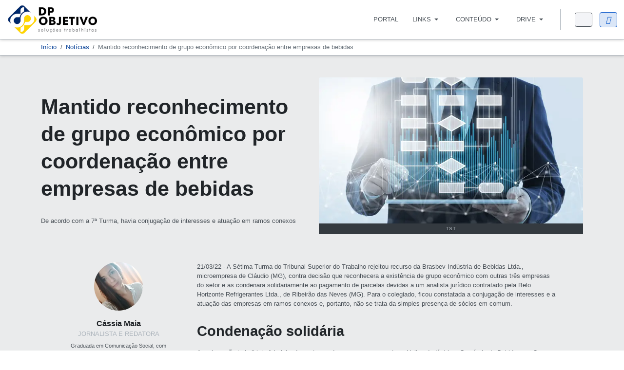

--- FILE ---
content_type: text/html; charset=utf-8
request_url: https://dpobjetivo.com.br/noticias/mantido-reconhecimento-de-grupo-economico-por-coordenacao-entre-empresas-de-bebidas.html
body_size: 17147
content:

<!DOCTYPE html>
<html xmlns="http://www.w3.org/1999/xhtml" class="j5" xml:lang="pt-br" lang="pt-br" dir="ltr">

<head>
  
  <!-- Google Tag Manager -->
  <script>(function(w,d,s,l,i){w[l]=w[l]||[];w[l].push({'gtm.start':
new Date().getTime(),event:'gtm.js'});var f=d.getElementsByTagName(s)[0],
j=d.createElement(s),dl=l!='dataLayer'?'&l='+l:'';j.async=true;j.src=
'https://www.googletagmanager.com/gtm.js?id='+i+dl;f.parentNode.insertBefore(j,f);
})(window,document,'script','dataLayer','GTM-NL448MZ');</script>
<!-- End Google Tag Manager --> 
  <!-- head -->
  <meta charset="utf-8">
	<meta name="title" content="Mantido reconhecimento de grupo econômico por coordenação entre empresas de bebidas">
	<meta name="author" content="Cássia Maia">
	<meta name="xreference" content="https://www.tst.jus.br/web/guest/-/mantido-reconhecimento-de-grupo-econ%C3%B4mico-por-coordena%C3%A7%C3%A3o-entre-empresas-de-bebidas">
	<meta name="description" content="A reclamação trabalhista foi ajuizada contra as duas empresas e contra a Unibev Indústria e Comércio de Bebidas e a On Time Factoring e Fomento Comercial e Brasbev Indústria de Bebidas, além de um sócio em comum que também era presidente e gestor da Belo Horizonte Refrigerantes.">
	<meta name="generator" content="Joomla! - Open Source Content Management">
	<title>DP Objetivo - Mantido reconhecimento de grupo econômico por coordenação entre empresas de bebidas</title>
	<link href="/images/logo/favicon.png" rel="shortcut icon" type="image/vnd.microsoft.icon">
	<link href="https://dpobjetivo.com.br/noticias/mantido-reconhecimento-de-grupo-economico-por-coordenacao-entre-empresas-de-bebidas.html" rel="canonical">
<link href="/media/plg_content_vote/css/rating.min.css?4b45b8" rel="stylesheet">
	<link href="/plugins/system/t4/themes/base/vendors/font-awesome6/css/all.min.css?4b45b8" rel="stylesheet">
	<link href="/media/vendor/joomla-custom-elements/css/joomla-alert.min.css?0.4.1" rel="stylesheet">
	<link href="/media/com_rscomments/css/site.css?4b45b8" rel="stylesheet">
	<link href="/media/plg_system_jcepro/site/css/content.min.css?86aa0286b6232c4a5b58f892ce080277" rel="stylesheet">
	<link href="/plugins/system/t4/themes/base/vendors/js-offcanvas/_css/js-offcanvas.css" rel="stylesheet">
	<link href="https://dpobjetivo.com.br/components/com_dropfiles/assets/css/chosen.css" rel="stylesheet">
	<link href="https://dpobjetivo.com.br/components/com_dropfiles/assets/css/ui-lightness/jquery-ui-1.13.0.min.css" rel="stylesheet">
	<link href="https://dpobjetivo.com.br/components/com_dropfiles/assets/css/jquery.tagit.css" rel="stylesheet">
	<link href="https://dpobjetivo.com.br/components/com_dropfiles/assets/css/jquery.datetimepicker.css" rel="stylesheet">
	<link href="https://dpobjetivo.com.br/components/com_dropfiles/assets/css/search_filter.css" rel="stylesheet">
	<link href="/templates/ja_purity_iv/css/template.css?219eb22434682ad3e14b9988803b192c" rel="stylesheet">
	<link href="/media/t4/css/13-sub.css?20af57a72b6b450fd5c2e4585ae43e14" rel="stylesheet">
	<link href="/templates/ja_purity_iv/local/css/custom.css?42b261e6f880ee2d8fe7ab8359c4209f" rel="stylesheet">
<script type="application/json" class="joomla-script-options new">{"bootstrap.modal":{"#rscomments-report":{"keyboard":true,"focus":true}},"joomla.jtext":{"COM_RSCOMMENTS_HIDE_FORM":"Ocultar formulário de comentários","COM_RSCOMMENTS_SHOW_FORM":"Mostrar formulário de comentários","JSHOWPASSWORD":"Mostrar senha","JHIDEPASSWORD":"Ocultar senha","ERROR":"Erro","MESSAGE":"Mensagem","NOTICE":"Aviso","WARNING":"Atenção","JCLOSE":"Fechar","JOK":"Ok","JOPEN":"Abrir","COM_DROPFILES_DOWNLOAD_ALL":"Download all","COM_DROPFILES_DOWNLOAD_SELECTED":"Download selected"},"system.paths":{"root":"","rootFull":"https:\/\/dpobjetivo.com.br\/","base":"","baseFull":"https:\/\/dpobjetivo.com.br\/"},"csrf.token":"9772a1b881e5d9fc27c849fb36b5b748","system.keepalive":{"interval":300000,"uri":"\/component\/ajax\/?format=json"}}</script>
	<script src="/media/system/js/core.min.js?2cb912"></script>
	<script src="/media/vendor/bootstrap/js/popover.min.js?5.3.3" type="module"></script>
	<script src="/media/vendor/bootstrap/js/modal.min.js?5.3.3" type="module"></script>
	<script src="/media/system/js/keepalive.min.js?08e025" type="module"></script>
	<script src="/media/system/js/fields/passwordview.min.js?61f142" defer></script>
	<script src="/media/system/js/messages.min.js?9a4811" type="module"></script>
	<script src="/media/vendor/bootstrap/js/dropdown.min.js?5.3.3" type="module"></script>
	<script src="/media/vendor/bootstrap/js/collapse.min.js?5.3.3" type="module"></script>
	<script src="/media/vendor/jquery/js/jquery.min.js?3.7.1"></script>
	<script src="/media/legacy/js/jquery-noconflict.min.js?504da4"></script>
	<script src="/media/vendor/jquery-migrate/js/jquery-migrate.min.js?3.5.2"></script>
	<script src="/media/com_rscomments/js/modal.js?4b45b8"></script>
	<script src="/media/com_rscomments/js/site.js?4b45b8"></script>
	<script src="https://www.google.com/recaptcha/api.js?render=explicit&amp;hl=pt-BR" async defer></script>
	<script src="/plugins/system/t4/themes/base/vendors/js-offcanvas/_js/js-offcanvas.pkgd.js"></script>
	<script src="/plugins/system/t4/themes/base/vendors/bodyscrolllock/bodyScrollLock.min.js"></script>
	<script src="/plugins/system/t4/themes/base/js/offcanvas.js"></script>
	<script src="/templates/ja_purity_iv/js/template.js"></script>
	<script src="/plugins/system/t4/themes/base/js/base.js?4b45b8"></script>
	<script src="/plugins/system/t4/themes/base/js/megamenu.js"></script>
	<script src="https://dpobjetivo.com.br/components/com_dropfiles/assets/js/chosen.jquery.min.js"></script>
	<script src="https://dpobjetivo.com.br/components/com_dropfiles/assets/js/jquery-ui-1.13.0.min.js"></script>
	<script src="https://dpobjetivo.com.br/components/com_dropfiles/assets/js/jquery.tagit.js"></script>
	<script src="https://dpobjetivo.com.br/components/com_dropfiles/assets/js/jquery.datetimepicker.js"></script>
	<script src="https://dpobjetivo.com.br/components/com_dropfiles/assets/js/search_filter.js"></script>
	<script type="application/ld+json">{"@context":"https://schema.org","@type":"BreadcrumbList","@id":"https://dpobjetivo.com.br/#/schema/BreadcrumbList/17","itemListElement":[{"@type":"ListItem","position":1,"item":{"@id":"https://dpobjetivo.com.br/","name":"Início"}},{"@type":"ListItem","position":2,"item":{"@id":"https://dpobjetivo.com.br/noticias.html","name":"Notícias"}},{"@type":"ListItem","position":3,"item":{"name":"Mantido reconhecimento de grupo econômico por coordenação entre empresas de bebidas"}}]}</script>
	<script type="application/ld+json">{"@context":"https://schema.org","@graph":[{"@type":"Organization","@id":"https://dpobjetivo.com.br/#/schema/Organization/base","name":"DP Objetivo","url":"https://dpobjetivo.com.br/"},{"@type":"WebSite","@id":"https://dpobjetivo.com.br/#/schema/WebSite/base","url":"https://dpobjetivo.com.br/","name":"DP Objetivo - Soluções em Departamento Pessoal","publisher":{"@id":"https://dpobjetivo.com.br/#/schema/Organization/base"}},{"@type":"WebPage","@id":"https://dpobjetivo.com.br/#/schema/WebPage/base","url":"https://dpobjetivo.com.br/noticias/mantido-reconhecimento-de-grupo-economico-por-coordenacao-entre-empresas-de-bebidas.html","name":"Mantido reconhecimento de grupo econômico por coordenação entre empresas de bebidas","description":"A reclamação trabalhista foi ajuizada contra as duas empresas e contra a Unibev Indústria e Comércio de Bebidas e a On Time Factoring e Fomento Comercial e Brasbev Indústria de Bebidas, além de um sócio em comum que também era presidente e gestor da Belo Horizonte Refrigerantes.","isPartOf":{"@id":"https://dpobjetivo.com.br/#/schema/WebSite/base"},"about":{"@id":"https://dpobjetivo.com.br/#/schema/Organization/base"},"inLanguage":"pt-BR","breadcrumb":{"@id":"https://dpobjetivo.com.br/#/schema/BreadcrumbList/17"}},{"@type":"Article","@id":"https://dpobjetivo.com.br/#/schema/com_content/article/399","name":"Mantido reconhecimento de grupo econômico por coordenação entre empresas de bebidas","headline":"Mantido reconhecimento de grupo econômico por coordenação entre empresas de bebidas","inLanguage":"pt-BR","author":{"@type":"Person","name":"Cássia Maia"},"thumbnailUrl":"images/2022/Fluxograma.png","articleSection":"Notícias","dateCreated":"2022-03-24T23:29:01+00:00","dateModified":"2024-10-04T00:00:00+00:00","isPartOf":{"@id":"https://dpobjetivo.com.br/#/schema/WebPage/base"}}]}</script>
	<script>var rsc_root = 'https://dpobjetivo.com.br/';</script>
	<script>RSCommentsReCAPTCHAv2.loaders.push(function(){
	document.getElementById('rscomments-72cab3837f350933edd8b66f9224a894').onclick = function() {
	var id = grecaptcha.render('rsc-g-recaptcha-72cab3837f350933edd8b66f9224a894', {
		'sitekey': '6LcCSrYqAAAAAAttIIVQcuRO70a3l_wp3SLiaXNO',
		'theme': 'light',
		'type': 'image',
		'badge': 'inline',
		'size': 'invisible'
	});
	RSCommentsReCAPTCHAv2.ids['72cab3837f350933edd8b66f9224a894'] = id;
	RSCommentsReCAPTCHAv2.type['72cab3837f350933edd8b66f9224a894'] = 'invisible';
		grecaptcha.execute(id);
		document.getElementById('rscomments-72cab3837f350933edd8b66f9224a894').onclick = null;
	}
});</script>
	<meta property="og:title" content="Mantido reconhecimento de grupo econômico por coordenação entre empresas de bebidas" />
	<meta property="og:description" content="A reclamação trabalhista foi ajuizada contra as duas empresas e contra a Unibev Indústria e Comércio de Bebidas e a On Time Factoring e Fomento Comercial e Brasbev Indústria de Bebidas, além de um sócio em comum que..." />
	<meta property="og:image" itemprop="image" content="https://dpobjetivo.com.br/images/2022/Fluxograma.png" />
	<meta property="og:url" content="https://dpobjetivo.com.br/noticias/mantido-reconhecimento-de-grupo-economico-por-coordenacao-entre-empresas-de-bebidas.html" />
	<meta property="twitter:title" content="Mantido reconhecimento de grupo econômico por coordenação entre empresas de bebidas" />
	<meta property="twitter:description" content="A reclamação trabalhista foi ajuizada contra as duas empresas e contra a Unibev Indústria e Comércio de Bebidas e a On Time Factoring e Fomento Comercial e Brasbev Indústria de Bebidas, além de um sócio em comum que..." />
	<meta property="twitter:image" content="https://dpobjetivo.com.br/images/2022/Fluxograma.png" />
	<meta property="twitter:url" content="https://dpobjetivo.com.br/noticias/mantido-reconhecimento-de-grupo-economico-por-coordenacao-entre-empresas-de-bebidas.html" />

  <!--[if lt IE 9]>
    <script src="/media/jui/js/html5.js"></script>
  <![endif]-->

    <script>
    window.dataLayer = window.dataLayer || [];
    window.dataLayer.push({
      'event': 'userLoginStatus',
      'user_status': 'logged_off'    });
  </script>
  
  

<script src="/templates/ja_purity_iv/js/theia-sticky.min.js"></script>


  <meta name="viewport"  content="width=device-width, initial-scale=1, maximum-scale=1, user-scalable=yes"/>
  <style  type="text/css">
    @-webkit-viewport   { width: device-width; }
    @-moz-viewport      { width: device-width; }
    @-ms-viewport       { width: device-width; }
    @-o-viewport        { width: device-width; }
    @viewport           { width: device-width; }
  </style>
  <meta name="HandheldFriendly" content="true"/>
  <meta name="apple-mobile-web-app-capable" content="YES"/>
  <!-- //META FOR IOS & HANDHELD -->
  
</head>

<body class="site-default navigation-default theme-default layout-default nav-breakpoint-lg navigation-hide oc-desktop com_content view-article item-262 loaded-bs5 light-active">
  
    <!-- Google Tag Manager (noscript) -->
  <noscript><iframe src="https://www.googletagmanager.com/ns.html?id=GTM-NL448MZ"
height="0" width="0" style="display:none;visibility:hidden"></iframe></noscript>
  <!-- End Google Tag Manager (noscript) -->
  <div class="t4-offcanvas" data-offcanvas-options='{"modifiers":"right,overlay"}' id="off-canvas-right" role="complementary" style="display:none;">
	<div class="t4-off-canvas-header">
	 		  <a href="https://dpobjetivo.com.br/" title="DP Objetivo">
	  	    	  	
	    	      <span class="d-light ">
	        <img class="logo-img" src="/images/logo/menu.png" alt="DP Objetivo" />
	      </span>

	      	    
	  	  </a>
	  		<button type="button" class="close js-offcanvas-close" data-bs-dismiss="modal" aria-hidden="true">×</button>
	</div>

	<div class="t4-off-canvas-body menu-item-drill" data-effect="drill">
		<div class="t4-module module mod-login " id="Mod277"><div class="module-inner"><h3 class="module-title "><span>Login</span></h3><div class="module-ct"><form id="login-form-277" class="mod-login" action="/noticias/mantido-reconhecimento-de-grupo-economico-por-coordenacao-entre-empresas-de-bebidas.html" method="post">

    
    <div class="mod-login__userdata userdata">
        <div class="mod-login__username form-group">
                            <div class="input-group">
                    <input id="modlgn-username-277" type="text" name="username" class="form-control" autocomplete="username" placeholder="Nome de usuário">
                    <label for="modlgn-username-277" class="visually-hidden">Nome de usuário</label>
                    <span class="input-group-text" title="Nome de usuário">
                        <span class="icon-user icon-fw" aria-hidden="true"></span>
                    </span>
                </div>
                    </div>

        <div class="mod-login__password form-group">
                            <div class="input-group">
                    <input id="modlgn-passwd-277" type="password" name="password" autocomplete="current-password" class="form-control" placeholder="Senha">
                    <label for="modlgn-passwd-277" class="visually-hidden">Senha</label>
                    <button type="button" class="btn btn-secondary input-password-toggle">
                        <span class="icon-eye icon-fw" aria-hidden="true"></span>
                        <span class="visually-hidden">Mostrar senha</span>
                    </button>
                </div>
                    </div>

                    <div class="mod-login__remember form-group">
                <div id="form-login-remember-277" class="form-check">
                    <input type="checkbox" name="remember" class="form-check-input" value="yes" id="form-login-input-remember-277">
                    <label class="form-check-label" for="form-login-input-remember-277">
                        Lembrar-se de mim                    </label>
                </div>
            </div>
        
        
        <div class="mod-login__submit form-group">
            <button type="submit" name="Submit" class="btn btn-primary w-100">Entrar</button>
        </div>

                    <ul class="mod-login__options list-unstyled">
                <li>
                    <a href="/entrar/esqueci-senha.html">
                    Esqueceu sua senha?</a>
                </li>
                <li>
                    <a href="/lembrar-nome-de-usuario.html">
                    Esqueceu seu nome de usuário?</a>
                </li>
                            </ul>
        <input type="hidden" name="option" value="com_users">
        <input type="hidden" name="task" value="user.login">
        <input type="hidden" name="return" value="aHR0cHM6Ly9kcG9iamV0aXZvLmNvbS5ici9ub3RpY2lhcy9tYW50aWRvLXJlY29uaGVjaW1lbnRvLWRlLWdydXBvLWVjb25vbWljby1wb3ItY29vcmRlbmFjYW8tZW50cmUtZW1wcmVzYXMtZGUtYmViaWRhcy5odG1s">
        <input type="hidden" name="9772a1b881e5d9fc27c849fb36b5b748" value="1">    </div>
    </form>
</div></div></div><div class="t4-module module mod-menu-membro " id="Mod276"><div class="module-inner"><h3 class="module-title "><span>Menu</span></h3><div class="module-ct"><nav class="navbar">
<ul  class="nav navbar-nav ">
<li class="nav-item item-136 default"><a href="/" itemprop="url" class="nav-link"><span itemprop="name"><span class="menu-item-title">Portal</span></span></a></li><li class="nav-item item-350 deeper dropdown parent" data-level=1><a itemprop="url" href="javascript:;" class="nav-header  nav-link dropdown-toggle"  role = "button" aria-haspopup = "true" aria-expanded = "false" data-bs-toggle = "dropdown">
	<span itemprop="name"><span class="menu-item-title">Links</span></span>
	</a>
<ul class="dropdown-menu" data-bs-popper="static"><li class="nav-item item-351 deeper dropdown dropright dropend parent" data-level=2><a itemprop="url" href="javascript:;" class="nav-header  dropdown-item dropdown-toggle"  role = "button" aria-haspopup = "true" aria-expanded = "false" data-bs-toggle = "dropdown">
	<span itemprop="name"><span class="menu-item-title">CAIXA ECONÔMICA FEDERAL</span></span>
	</a>
<ul class="dropdown-menu" data-bs-popper="static"><li class="nav-item item-352"><a href="https://conectividadesocialv2.caixa.gov.br/" itemprop="url" class=" dropdown-item" target="_blank" rel="noopener noreferrer"><span itemprop="name"><span class="menu-item-title">Conectividade ICP Caixa V2</span></span></a></li><li class="nav-item item-353"><a href="https://fgtsdigital.sistema.gov.br/portal/login" itemprop="url" class=" dropdown-item" target="_blank" rel="noopener noreferrer"><span itemprop="name"><span class="menu-item-title">FGTS Digital</span></span></a></li><li class="nav-item item-362"><a href="https://depositojudicial.caixa.gov.br/sigsj_internet/depositos-judiciais/justica-trabalho/" itemprop="url" class=" dropdown-item" target="_blank" rel="noopener noreferrer"><span itemprop="name"><span class="menu-item-title">Depósitos Judiciais</span></span></a></li><li class="nav-item item-366"><a href="https://consulta-crf.caixa.gov.br/consultacrf/pages/consultaEmpregador.jsf" itemprop="url" class=" dropdown-item" target="_blank" rel="noopener noreferrer"><span itemprop="name"><span class="menu-item-title">Regularidade FGTS</span></span></a></li></ul></li><li class="nav-item item-354 deeper dropdown dropright dropend parent" data-level=2><a itemprop="url" href="javascript:;" class="nav-header  dropdown-item dropdown-toggle"  role = "button" aria-haspopup = "true" aria-expanded = "false" data-bs-toggle = "dropdown">
	<span itemprop="name"><span class="menu-item-title">RECEITA FEDERAL</span></span>
	</a>
<ul class="dropdown-menu" data-bs-popper="static"><li class="nav-item item-355"><a href="https://cav.receita.fazenda.gov.br/eCAC/publico/login.aspx" itemprop="url" class=" dropdown-item" target="_blank" rel="noopener noreferrer"><span itemprop="name"><span class="menu-item-title">Portal e-CAC</span></span></a></li><li class="nav-item item-356"><a href="https://login.esocial.gov.br/login.aspx" itemprop="url" class=" dropdown-item" target="_blank" rel="noopener noreferrer"><span itemprop="name"><span class="menu-item-title">Portal eSocial</span></span></a></li><li class="nav-item item-360"><a href="https://solucoes.receita.fazenda.gov.br/Servicos/certidaointernet/PJ/Emitir" itemprop="url" class=" dropdown-item" target="_blank" rel="noopener noreferrer"><span itemprop="name"><span class="menu-item-title">CND Tributos Federais</span></span></a></li><li class="nav-item item-361"><a href="https://solucoes.receita.fazenda.gov.br/servicos/cnpjreva/cnpjreva_solicitacao.asp" itemprop="url" class=" dropdown-item" target="_blank" rel="noopener noreferrer"><span itemprop="name"><span class="menu-item-title">Cartão de CNPJ</span></span></a></li><li class="nav-item item-574"><a href="https://consopt.www8.receita.fazenda.gov.br/consultaoptantes" itemprop="url" class=" dropdown-item" target="_blank" rel="noopener noreferrer"><span itemprop="name"><span class="menu-item-title">Consulta Optante do Simples</span></span></a></li></ul></li><li class="nav-item item-357 deeper dropdown dropright dropend parent" data-level=2><a itemprop="url" href="javascript:;" class="nav-header  dropdown-item dropdown-toggle"  role = "button" aria-haspopup = "true" aria-expanded = "false" data-bs-toggle = "dropdown">
	<span itemprop="name"><span class="menu-item-title">MINISTÉRIO DO TRABALHO</span></span>
	</a>
<ul class="dropdown-menu" data-bs-popper="static"><li class="nav-item item-358"><a href="https://sd.maisemprego.mte.gov.br/sdweb/empregadorweb/restrito/login.jsf" itemprop="url" class=" dropdown-item" target="_blank" rel="noopener noreferrer"><span itemprop="name"><span class="menu-item-title">Empregador Web</span></span></a></li><li class="nav-item item-359"><a href="https://fap.dataprev.gov.br/" itemprop="url" class=" dropdown-item" target="_blank" rel="noopener noreferrer"><span itemprop="name"><span class="menu-item-title">FAP WEB</span></span></a></li><li class="nav-item item-364"><a href="https://www3.mte.gov.br/sistemas/patnet/" itemprop="url" class=" dropdown-item" target="_blank" rel="noopener noreferrer"><span itemprop="name"><span class="menu-item-title">PAT NET</span></span></a></li><li class="nav-item item-363"><a href="https://det.sit.trabalho.gov.br/login?r=%2Fservicos" itemprop="url" class=" dropdown-item" target="_blank" rel="noopener noreferrer"><span itemprop="name"><span class="menu-item-title">DET MTE</span></span></a></li><li class="nav-item item-365"><a href="https://www3.mte.gov.br/sistemas/mediador/" itemprop="url" class=" dropdown-item" target="_blank" rel="noopener noreferrer"><span itemprop="name"><span class="menu-item-title">Sistema Mediador</span></span></a></li></ul></li></ul></li><li class="nav-item item-316 deeper dropdown parent" data-level=1><a itemprop="url" href="javascript:;" class="nav-header  nav-link dropdown-toggle"  role = "button" aria-haspopup = "true" aria-expanded = "false" data-bs-toggle = "dropdown">
	<span itemprop="name"><span class="menu-item-title">Conteúdo</span></span>
	</a>
<ul class="dropdown-menu" data-bs-popper="static"><li class="nav-item item-320 current active"><a href="/noticias.html" itemprop="url" class=" dropdown-item"><span itemprop="name"><span class="menu-item-title">Notícias</span></span></a></li><li class="nav-item item-318"><a href="/blog.html" itemprop="url" class=" dropdown-item"><span itemprop="name"><span class="menu-item-title">Blog</span></span></a></li><li class="nav-item item-321"><a href="/manuais.html" itemprop="url" class=" dropdown-item"><span itemprop="name"><span class="menu-item-title">Manuais</span></span></a></li><li class="nav-item item-349"><a href="/tabelas.html" itemprop="url" class=" dropdown-item"><span itemprop="name"><span class="menu-item-title">Tabelas</span></span></a></li></ul></li><li class="nav-item item-570 deeper dropdown parent" data-level=1><a itemprop="url" href="javascript:;" class="nav-header  nav-link dropdown-toggle"  role = "button" aria-haspopup = "true" aria-expanded = "false" data-bs-toggle = "dropdown">
	<span itemprop="name"><span class="menu-item-title">Drive</span></span>
	</a>
<ul class="dropdown-menu" data-bs-popper="static"><li class="nav-item item-322"><a href="/download.html?view=frontlist&amp;catid[0]=44" itemprop="url" class=" dropdown-item"><span itemprop="name"><span class="menu-item-title">Arquivos, Programas e Documentos</span></span></a></li><li class="nav-item item-544"><a href="/informativos.html?view=frontlist&amp;catid[0]=70" itemprop="url" class=" dropdown-item"><span itemprop="name"><span class="menu-item-title">Informativos Mensais</span></span></a></li><li class="nav-item item-569"><a href="/tabelas-caixa.html?view=frontlist&amp;catid[0]=73" itemprop="url" class=" dropdown-item"><span itemprop="name"><span class="menu-item-title">Tabelas CAIXA</span></span></a></li><li class="nav-item item-572"><a href="/normas-regulamentadoras.html?view=frontlist&amp;catid[0]=67" itemprop="url" class=" dropdown-item"><span itemprop="name"><span class="menu-item-title">Normas Regulamentadoras</span></span></a></li></ul></li></ul></nav></div></div></div><div class="t4-module module mod-bottom " id="Mod195"><div class="module-inner"><h3 class="module-title "><span>Contato</span></h3><div class="module-ct">

<div class="custom"  >
	<ul class="info-contact list-unstyled">
<li>Belo Horizonte, MG</li>
<li class="mt-2"><a href="tel:31991278143">(31) 99127-8143</a></li>
<li class="mt-2"><a href="mailto:contato@dpobjetivo.com.br">contato@dpobjetivo.com.br</a></li>
</ul>
<ul class="d-flex social-list-sm mb-3">
<li><a href="https://www.facebook.com/dpobjetivo" title="Facebook"><i class="fab fa-facebook"></i></a></li>
<li><a href="https://www.instagram.com/dpobjetivo" title="Instagram"><i class="fab fa-instagram"></i></a></li>
<li><a href="https://br.linkedin.com/company/dpobjetivo" title="Facebook"><i class="fa-brands fa-linkedin-in"></i></a></li>
</ul></div>
</div></div></div>
	</div>

	</div>
  <main>
    <div class="t4-wrapper">
      <div class="t4-content">
        <div class="t4-content-inner">
          
<div id="t4-topbar" class="t4-section  t4-topbar  d-none">
<div class="t4-section-inner container"><!-- TOPBAR BLOCK -->
<div class="topbar-wrap d-flex align-items-center justify-content-between collapse-static">
  <div class="topbar-l d-none d-lg-block">
    
  </div>

  <div class="topbar-l d-flex align-items-center gap-3">
    
    

  </div>

</div>
<!-- // TOPBAR BLOCK --></div>
</div>

<div id="t4-header" class="t4-section  t4-header"><!-- HEADER BLOCK -->
<header class="header-block header-block-2">
  <div class="container-xxl">
    <div class="header-wrap d-flex align-items-center justify-content-between collapse-static">
      <div class="navbar-brand logo-image">
    <a href="https://dpobjetivo.com.br/" title="DP Objetivo">
        	
          <span class="d-light">
        <img class="logo-img" width="250" height="80" src="/images/logo/menu.png" alt="DP Objetivo" />
      </span>

          
    </a>
  </div>


      <div class="t4-navbar mx-auto collapse-static">
        
<nav class="navbar navbar-expand-lg">
<div id="t4-megamenu-mainmenu" class="t4-megamenu collapse navbar-collapse fading animate" data-duration="400">

<ul class="nav navbar-nav level0"  itemscope="itemscope" itemtype="http://www.schema.org/SiteNavigationElement">
<li class="nav-item default" data-id="136" data-level="1"><a href="/" itemprop="url" class="nav-link"><span itemprop="name"><span class="menu-item-title">Portal</span></span></a></li><li class="nav-item dropdown mega parent" data-id="350" data-level="1" data-align="center"><a itemprop="url" href="javascript:;" class="nav-header  nav-link dropdown-toggle"  role = "button" aria-haspopup = "true" aria-expanded = "false">
	<span itemprop="name"><span class="menu-item-title">Links</span></span>
	<i class="item-caret"></i></a>

<div class="dropdown-menu mega-dropdown-menu ico-links" style="width: 1200px;">
	<div class="mega-dropdown-inner">
	
			<div class="row">
																																	<div class="mega-sub-1 col-12 col-md">
						<div class="mega-col-nav">
							<div class="mega-inner">
																<h3 class="mega-col-title"><span>CAIXA ECONÔMICA FEDERAL</span></h3>
																
<ul class="mega-nav level11">
<li class="nav-item" data-id="352"><a href="https://conectividadesocialv2.caixa.gov.br/" itemprop="url" class=" nav-link" target="_blank" rel="noopener noreferrer"><span itemprop="name"><span class="menu-item-title">Conectividade ICP Caixa V2</span></span></a></li><li class="nav-item" data-id="353"><a href="https://fgtsdigital.sistema.gov.br/portal/login" itemprop="url" class=" nav-link" target="_blank" rel="noopener noreferrer"><span itemprop="name"><span class="menu-item-title">FGTS Digital</span></span></a></li><li class="nav-item" data-id="362"><a href="https://depositojudicial.caixa.gov.br/sigsj_internet/depositos-judiciais/justica-trabalho/" itemprop="url" class=" nav-link" target="_blank" rel="noopener noreferrer"><span itemprop="name"><span class="menu-item-title">Depósitos Judiciais</span></span></a></li><li class="nav-item" data-id="366"><a href="https://consulta-crf.caixa.gov.br/consultacrf/pages/consultaEmpregador.jsf" itemprop="url" class=" nav-link" target="_blank" rel="noopener noreferrer"><span itemprop="name"><span class="menu-item-title">Regularidade FGTS</span></span></a></li></ul>
							</div>
						</div>
					</div>
																																							<div class="mega-sub-2 col-12 col-md">
						<div class="mega-col-nav">
							<div class="mega-inner">
																<h3 class="mega-col-title"><span>RECEITA FEDERAL</span></h3>
																
<ul class="mega-nav level11">
<li class="nav-item" data-id="355"><a href="https://cav.receita.fazenda.gov.br/eCAC/publico/login.aspx" itemprop="url" class=" nav-link" target="_blank" rel="noopener noreferrer"><span itemprop="name"><span class="menu-item-title">Portal e-CAC</span></span></a></li><li class="nav-item" data-id="356"><a href="https://login.esocial.gov.br/login.aspx" itemprop="url" class=" nav-link" target="_blank" rel="noopener noreferrer"><span itemprop="name"><span class="menu-item-title">Portal eSocial</span></span></a></li><li class="nav-item" data-id="360"><a href="https://solucoes.receita.fazenda.gov.br/Servicos/certidaointernet/PJ/Emitir" itemprop="url" class=" nav-link" target="_blank" rel="noopener noreferrer"><span itemprop="name"><span class="menu-item-title">CND Tributos Federais</span></span></a></li><li class="nav-item" data-id="361"><a href="https://solucoes.receita.fazenda.gov.br/servicos/cnpjreva/cnpjreva_solicitacao.asp" itemprop="url" class=" nav-link" target="_blank" rel="noopener noreferrer"><span itemprop="name"><span class="menu-item-title">Cartão de CNPJ</span></span></a></li><li class="nav-item" data-id="574"><a href="https://consopt.www8.receita.fazenda.gov.br/consultaoptantes" itemprop="url" class=" nav-link" target="_blank" rel="noopener noreferrer"><span itemprop="name"><span class="menu-item-title">Consulta Optante do Simples</span></span></a></li></ul>
							</div>
						</div>
					</div>
																																							<div class="mega-sub-3 col-12 col-md">
						<div class="mega-col-nav">
							<div class="mega-inner">
																<h3 class="mega-col-title"><span>MINISTÉRIO DO TRABALHO</span></h3>
																
<ul class="mega-nav level11">
<li class="nav-item" data-id="358"><a href="https://sd.maisemprego.mte.gov.br/sdweb/empregadorweb/restrito/login.jsf" itemprop="url" class=" nav-link" target="_blank" rel="noopener noreferrer"><span itemprop="name"><span class="menu-item-title">Empregador Web</span></span></a></li><li class="nav-item" data-id="359"><a href="https://fap.dataprev.gov.br/" itemprop="url" class=" nav-link" target="_blank" rel="noopener noreferrer"><span itemprop="name"><span class="menu-item-title">FAP WEB</span></span></a></li><li class="nav-item" data-id="364"><a href="https://www3.mte.gov.br/sistemas/patnet/" itemprop="url" class=" nav-link" target="_blank" rel="noopener noreferrer"><span itemprop="name"><span class="menu-item-title">PAT NET</span></span></a></li><li class="nav-item" data-id="363"><a href="https://det.sit.trabalho.gov.br/login?r=%2Fservicos" itemprop="url" class=" nav-link" target="_blank" rel="noopener noreferrer"><span itemprop="name"><span class="menu-item-title">DET MTE</span></span></a></li><li class="nav-item" data-id="365"><a href="https://www3.mte.gov.br/sistemas/mediador/" itemprop="url" class=" nav-link" target="_blank" rel="noopener noreferrer"><span itemprop="name"><span class="menu-item-title">Sistema Mediador</span></span></a></li></ul>
							</div>
						</div>
					</div>
																	</div>
		
	</div>
</div>
</li>
<li class="nav-item dropdown mega parent" data-id="316" data-level="1" data-align="left"><a itemprop="url" href="javascript:;" class="nav-header  nav-link dropdown-toggle"  role = "button" aria-haspopup = "true" aria-expanded = "false">
	<span itemprop="name"><span class="menu-item-title">Conteúdo</span></span>
	<i class="item-caret"></i></a>

<div class="dropdown-menu mega-dropdown-menu ico-conteudo" style="width: 400px;">
	<div class="mega-dropdown-inner">
	
			<div class="row">
																																	<div class="mega-sub-1 col-12">
						<div class="mega-col-nav">
							<div class="mega-inner">
																<h3 class="mega-col-title"><span>SEGMENTO</span></h3>
																
<ul class="mega-nav level11">
<li class="nav-item" data-id="320"><a href="/noticias.html" itemprop="url" class=" nav-link"><span itemprop="name"><span class="menu-item-title">Notícias</span></span></a></li><li class="nav-item" data-id="318"><a href="/blog.html" itemprop="url" class=" nav-link"><span itemprop="name"><span class="menu-item-title">Blog</span></span></a></li><li class="nav-item" data-id="321"><a href="/manuais.html" itemprop="url" class=" nav-link"><span itemprop="name"><span class="menu-item-title">Manuais</span></span></a></li><li class="nav-item" data-id="349"><a href="/tabelas.html" itemprop="url" class=" nav-link"><span itemprop="name"><span class="menu-item-title">Tabelas</span></span></a></li></ul>
							</div>
						</div>
					</div>
																	</div>
		
	</div>
</div>
</li>
<li class="nav-item dropdown mega parent" data-id="570" data-level="1" data-align="left"><a itemprop="url" href="javascript:;" class="nav-header  nav-link dropdown-toggle"  role = "button" aria-haspopup = "true" aria-expanded = "false">
	<span itemprop="name"><span class="menu-item-title">Drive</span></span>
	<i class="item-caret"></i></a>

<div class="dropdown-menu mega-dropdown-menu ico-drive" style="width: 800px;">
	<div class="mega-dropdown-inner">
	
			<div class="row">
																																	<div class="mega-sub-1 col-12 col-md">
						<div class="mega-col-nav">
							<div class="mega-inner">
																<h3 class="mega-col-title"><span>ARQUIVOS</span></h3>
																
<ul class="mega-nav level12">
<li class="nav-item" data-id="322"><a href="/download.html?view=frontlist&amp;catid[0]=44" itemprop="url" class=" nav-link"><span itemprop="name"><span class="menu-item-title">Arquivos, Programas e Documentos</span></span></a></li><li class="nav-item" data-id="544"><a href="/informativos.html?view=frontlist&amp;catid[0]=70" itemprop="url" class=" nav-link"><span itemprop="name"><span class="menu-item-title">Informativos Mensais</span></span></a></li><li class="nav-item" data-id="569"><a href="/tabelas-caixa.html?view=frontlist&amp;catid[0]=73" itemprop="url" class=" nav-link"><span itemprop="name"><span class="menu-item-title">Tabelas CAIXA</span></span></a></li><li class="nav-item" data-id="572"><a href="/normas-regulamentadoras.html?view=frontlist&amp;catid[0]=67" itemprop="url" class=" nav-link"><span itemprop="name"><span class="menu-item-title">Normas Regulamentadoras</span></span></a></li></ul>
							</div>
						</div>
					</div>
																																							<div class="mega-sub-2 col-12 col-md">
						<div class="mega-col-module">
							<div class="mega-inner">
																<h3 class="mega-col-title"><span>PROCURAR ARQUIVO</span></h3>
																<div class="mod_dropfiles_search">
    <form action="/component/dropfiles/" class="" name="mod_dropfiles_search"
          method="post">
        <input type="hidden" value='frontsearch.search' name="task"/>
        <input class="dropfiles_cat_type" type="hidden" name="cat_type" value=""/>
                <input type="hidden" name="Itemid" value="573" />
                        <div class="box-search-filter module-box-search-filter">
            <div class="searchSection">
                                <div class="only-file input-group clearfix dropfiles_search_input fullwidth" id="Search_container">
                    <img src="https://dpobjetivo.com.br/components/com_dropfiles/assets/images/search-24.svg" class="material-icons dropfiles-icon-search"/>
                    <input type="text" class="pull-left required" name="q" id="dropfiles_q"
                           placeholder="Search files..."
                           value=""/>
                    <button id="mod_btnsearch" class="pull-left"><i class="dropfiles-icon-search"></i></button>
                </div>
            </div>

                    </div>
    </form>
</div>

<script>
    var search_date_format = "d/m/Y";
    window.catDatas = [{"type":"default","cloud_id":null,"id":70,"asset_id":1651,"parent_id":1,"lft":1,"rgt":2,"level":1,"path":"nova-categoria-01012025-07-01-07","extension":"com_dropfiles","title":"Informativos","alias":"nova-categoria-01012025-07-01-07","note":"","description":"","published":1,"checked_out":null,"checked_out_time":null,"access":1,"params":"","metadesc":"","metakey":"","metadata":"{\"tags\":[]}","created_user_id":42,"created_time":"2025-01-01 22:37:07","modified_user_id":42,"modified_time":"2025-10-14 18:37:24","hits":0,"language":"*","version":1},{"type":"default","cloud_id":null,"id":67,"asset_id":1638,"parent_id":1,"lft":3,"rgt":8,"level":1,"path":"nr-mte-05122024-07-12-02","extension":"com_dropfiles","title":"Normas regulamentadoras","alias":"nr-mte-05122024-07-12-02","note":"","description":"","published":1,"checked_out":null,"checked_out_time":null,"access":1,"params":"","metadesc":"","metakey":"","metadata":"{\"tags\":[]}","created_user_id":42,"created_time":"2024-12-05 22:46:58","modified_user_id":42,"modified_time":"2025-02-14 17:31:36","hits":0,"language":"*","version":1},{"type":"default","cloud_id":null,"id":74,"asset_id":1675,"parent_id":67,"lft":4,"rgt":5,"level":2,"path":"nr-mte-05122024-07-12-02\/nova-categoria-20012025-02-01-28","extension":"com_dropfiles","title":"Vig\u00eancia Anterior","alias":"nova-categoria-20012025-02-01-28","note":"","description":"","published":1,"checked_out":null,"checked_out_time":null,"access":1,"params":"","metadesc":"","metakey":"","metadata":"{\"tags\":[]}","created_user_id":42,"created_time":"2025-01-20 17:07:28","modified_user_id":42,"modified_time":"2025-01-20 17:22:59","hits":0,"language":"*","version":1},{"type":"default","cloud_id":null,"id":68,"asset_id":1639,"parent_id":67,"lft":6,"rgt":7,"level":2,"path":"nr-mte-05122024-07-12-02\/anexos-05122024-07-12-03","extension":"com_dropfiles","title":"Anexos","alias":"anexos-05122024-07-12-03","note":"","description":"","published":1,"checked_out":null,"checked_out_time":null,"access":1,"params":"","metadesc":"","metakey":"","metadata":"{\"tags\":[]}","created_user_id":42,"created_time":"2024-12-05 22:46:58","modified_user_id":42,"modified_time":"2025-01-20 17:08:17","hits":0,"language":"*","version":1},{"type":"default","cloud_id":null,"id":44,"asset_id":1469,"parent_id":1,"lft":29,"rgt":40,"level":1,"path":"new-category","extension":"com_dropfiles","title":"Reposit\u00f3rio","alias":"new-category","note":"","description":"","published":1,"checked_out":null,"checked_out_time":null,"access":1,"params":"","metadesc":"","metakey":"","metadata":"null","created_user_id":42,"created_time":"2024-12-04 01:48:55","modified_user_id":42,"modified_time":"2025-03-17 13:01:06","hits":0,"language":"*","version":1},{"type":"default","cloud_id":null,"id":60,"asset_id":1631,"parent_id":44,"lft":30,"rgt":35,"level":2,"path":"new-category\/caixa-05122024-07-12-58","extension":"com_dropfiles","title":"Arquivos CAIXA","alias":"caixa-05122024-07-12-58","note":"","description":"","published":1,"checked_out":null,"checked_out_time":null,"access":1,"params":"","metadesc":"","metakey":"","metadata":"{\"tags\":[]}","created_user_id":42,"created_time":"2024-12-05 22:46:58","modified_user_id":42,"modified_time":"2025-10-14 18:37:36","hits":0,"language":"*","version":1},{"type":"default","cloud_id":null,"id":61,"asset_id":1632,"parent_id":60,"lft":31,"rgt":32,"level":3,"path":"new-category\/caixa-05122024-07-12-58\/instaladores-05122024-07-12-58","extension":"com_dropfiles","title":"Instaladores","alias":"instaladores-05122024-07-12-58","note":"","description":"","published":1,"checked_out":null,"checked_out_time":null,"access":1,"params":"","metadesc":"","metakey":"","metadata":"{\"tags\":[]}","created_user_id":42,"created_time":"2024-12-05 22:46:58","modified_user_id":42,"modified_time":"2025-10-14 18:37:38","hits":0,"language":"*","version":1},{"type":"default","cloud_id":null,"id":75,"asset_id":1676,"parent_id":60,"lft":33,"rgt":34,"level":3,"path":"new-category\/caixa-05122024-07-12-58\/nova-categoria-20012025-03-01-13","extension":"com_dropfiles","title":"Cartilhas e Manuais","alias":"nova-categoria-20012025-03-01-13","note":"","description":"","published":1,"checked_out":null,"checked_out_time":null,"access":1,"params":"","metadesc":"","metakey":"","metadata":"{\"tags\":[]}","created_user_id":42,"created_time":"2025-01-20 18:27:13","modified_user_id":42,"modified_time":"2025-01-21 18:48:18","hits":0,"language":"*","version":1},{"type":"default","cloud_id":null,"id":66,"asset_id":1637,"parent_id":44,"lft":36,"rgt":37,"level":2,"path":"new-category\/doc-05122024-07-12-02","extension":"com_dropfiles","title":"Modelos de documentos","alias":"doc-05122024-07-12-02","note":"","description":"","published":1,"checked_out":null,"checked_out_time":null,"access":1,"params":"","metadesc":"","metakey":"","metadata":"{\"tags\":[]}","created_user_id":42,"created_time":"2024-12-05 22:46:58","modified_user_id":42,"modified_time":"2025-10-14 18:39:17","hits":0,"language":"*","version":1},{"type":"default","cloud_id":null,"id":69,"asset_id":1640,"parent_id":44,"lft":38,"rgt":39,"level":2,"path":"new-category\/xls-05122024-07-12-03","extension":"com_dropfiles","title":"Planilhas pr\u00e1ticas","alias":"xls-05122024-07-12-03","note":"","description":"","published":1,"checked_out":null,"checked_out_time":null,"access":1,"params":"","metadesc":"","metakey":"","metadata":"{\"tags\":[]}","created_user_id":42,"created_time":"2024-12-05 22:46:58","modified_user_id":42,"modified_time":"2025-10-14 18:39:19","hits":0,"language":"*","version":1},{"type":"default","cloud_id":null,"id":73,"asset_id":1674,"parent_id":1,"lft":43,"rgt":52,"level":1,"path":"nova-categoria-19012025-03-01-05","extension":"com_dropfiles","title":"Tabelas CAIXA","alias":"nova-categoria-19012025-03-01-05","note":"","description":"","published":1,"checked_out":null,"checked_out_time":null,"access":1,"params":"","metadesc":"","metakey":"","metadata":"{\"tags\":[]}","created_user_id":42,"created_time":"2025-01-19 18:50:05","modified_user_id":42,"modified_time":"2025-02-14 17:40:33","hits":0,"language":"*","version":1},{"type":"default","cloud_id":null,"id":64,"asset_id":1635,"parent_id":73,"lft":44,"rgt":45,"level":2,"path":"nova-categoria-19012025-03-01-05\/grf-inss-05122024-07-12-01","extension":"com_dropfiles","title":"SEFIP\/Selic -\u00a0\u00cdndice para recolhimento em atraso do INSS","alias":"grf-inss-05122024-07-12-01","note":"","description":"","published":1,"checked_out":null,"checked_out_time":null,"access":1,"params":"","metadesc":"","metakey":"","metadata":"{\"tags\":[]}","created_user_id":42,"created_time":"2024-12-05 22:46:58","modified_user_id":42,"modified_time":"2025-01-20 18:27:03","hits":0,"language":"*","version":1},{"type":"default","cloud_id":null,"id":65,"asset_id":1636,"parent_id":73,"lft":46,"rgt":47,"level":2,"path":"nova-categoria-19012025-03-01-05\/grrf-05122024-07-12-01","extension":"com_dropfiles","title":"GRRF -\u00a0\u00cdndices para c\u00e1lculo do recolhimento rescis\u00f3rio do FGTS","alias":"grrf-05122024-07-12-01","note":"","description":"","published":1,"checked_out":null,"checked_out_time":null,"access":1,"params":"","metadesc":"","metakey":"","metadata":"{\"tags\":[]}","created_user_id":42,"created_time":"2024-12-05 22:46:58","modified_user_id":42,"modified_time":"2025-01-19 19:03:31","hits":0,"language":"*","version":1},{"type":"default","cloud_id":null,"id":63,"asset_id":1634,"parent_id":73,"lft":48,"rgt":49,"level":2,"path":"nova-categoria-19012025-03-01-05\/grf-fgts-05122024-07-12-00","extension":"com_dropfiles","title":"SEFIP\/FGTS -\u00a0Tabela de coeficiente para recolhimento do FGTS","alias":"grf-fgts-05122024-07-12-00","note":"","description":"","published":1,"checked_out":null,"checked_out_time":null,"access":1,"params":"","metadesc":"","metakey":"","metadata":"{\"tags\":[]}","created_user_id":42,"created_time":"2024-12-05 22:46:58","modified_user_id":42,"modified_time":"2025-01-19 20:07:41","hits":0,"language":"*","version":1},{"type":"default","cloud_id":null,"id":62,"asset_id":1633,"parent_id":73,"lft":50,"rgt":51,"level":2,"path":"nova-categoria-19012025-03-01-05\/grf-auxiliar-05122024-07-12-00","extension":"com_dropfiles","title":"SEFIP\/Auxiliar -\u00a0Tabela de Sal\u00e1rio de Contribui\u00e7\u00e3o INSS","alias":"grf-auxiliar-05122024-07-12-00","note":"","description":"","published":1,"checked_out":null,"checked_out_time":null,"access":1,"params":"","metadesc":"","metakey":"","metadata":"{\"tags\":[]}","created_user_id":42,"created_time":"2024-12-05 22:46:58","modified_user_id":42,"modified_time":"2025-01-19 19:01:31","hits":0,"language":"*","version":1}];
    window.catTags = [] ;
    var availTags = [];
        jQuery(document).ready(function ($) {

        $("#filter_tags").tagit({
            availableTags: availTags,
            allowSpaces: true,
            beforeTagAdded: function(event, ui) {
                if (jQuery.inArray(ui.tagLabel, availTags) == -1) {
                    jQuery('span.error-message').css("display", "block").fadeOut(2000);
                    setTimeout(function() {
                        try {
                            jQuery(".input_tags").tagit("removeTagByLabel", ui.tagLabel, 'fast');
                        } catch (e) {
                            console.log(e);
                        }

                    }, 100);

                    return;
                }
                return true;
            }
        });

        $("#mod_btnReset").click(function (e) {
            e.preventDefault();
            resetFilters($(this).parents(".mod_dropfiles_search"));
        });

    });
</script>
							</div>
						</div>
					</div>
																	</div>
		
	</div>
</div>
</li>
</ul></div>
</nav>

      </div>

      <div class="t4-header-r d-flex align-items-center">
        

<div class="custom"  >
	
<style>
	#triggerButton span.c-button__text>.fa-bars,
	.fa-navicon,
	#triggerButton .fa:before {
		--fa: "\f007" !important;
		--fa--fa: "\f007\f007" !important;
		content: var(--fa) !important;
	}

	#triggerButton i.fa.fa-bars.toggle-bars {
		border: 1px solid var(--color-primary);
		color: var(--color-primary);
		background: rgb(10 88 202 / 0.15);
	}
</style>

<style>
	div#t4-header .t4-header-r * {
		font-size: 1.1rem !important;
	}

	span#triggerButton,
	span.c-button__text {
		width: 36px !important;
		min-width: 36px !important;
		display: block;
	}

	.search-input {
		width: 36px;
	}

	#triggerButton span.c-button__text>.fa-bars {
		width: 36px !important;
		min-width: 36px !important;
	}

	.search-input {
		padding: 2px;
		background: #f3f4f7 !important;
		transition: width 0.3s ease-in-out;
		border-color: var(--body-text-color);
	}

	.icon-search-input {
		position: absolute;
		left: 1.65rem;
		top: 50%;
		pointer-events: none;
		transform: translateY(-50%);
		color: var(--body-text-color);
	}

	.search-input:focus {
		width: 300px;
		outline: none;
		border-color: var(--body-link-color);
		box-shadow: 0 0 2px var(--body-link-color);
		padding: 0.4375rem 1.5rem;
		z-index: 1;
		background: #f3f4f7 !important;
	}

	i.fa.fa-bars.toggle-bars {
		border: 1px solid var(--body-text-color);
		border-radius: 4px;
		padding: 3px 7px !important;
		background: #f3f4f7;
      display: block !important;
	}

	.t4-header-r .navbar-expand-lg i.fa.fa-bars.toggle-bars {
		padding: 3px 10px !important;
	}

	@media (min-width: 992px) {
		.t4-header-r .navbar-expand-lg {
			display: none;
		}
	}

	.t4-header-r .navbar-expand-lg i.fa.fa-bars.toggle-bars {
		padding: 3px 10px !important;
	}
</style>
<div class="d-flex align-items-center justify-content-end border-start ps-3 py-2"><a href="javascript:void" onclick="window.sendAdoptCommand('open')" aria-label="Clique aqui para editar as configurações de cookie"><i class="fa-solid fa-cookie-bite ms-"></i></a>
	<form class="d-flex position-relative" onsubmit="redirectSearch(event)" role="search">
		<input type="search" id="searchInput" class="form-control ms-3 search-input" placeholder="" aria-label="Search"> <i class="icon-search-input fas fa-search"></i>
	</form><a href="/entrar.html" class="btn btn-sm btn-outline-dark ms-2 d-none" title="Entrar"> <i class="fa fa-sign-in d-block d-md-none"></i> <span class="d-none d-md-block">Entrar</span> </a> <a href="/?Itemid=237" class="btn btn-sm btn-primary ms-2 d-none" title="Assine os planos de consultoria"> <i class="fa-regular fa-gem d-block d-md-none"></i> <span class="d-none d-md-block">Assine</span> </a>
</div>
<script>
	function redirectSearch(event) {
		event.preventDefault();
		const query = document.getElementById('searchInput').value;
		const url = `https://dpobjetivo.com.br/pesquisa.html?#gsc.tab=0&gsc.q=${encodeURIComponent(query)}`;
		window.location.href = url;
	}
</script></div>

        
        <span id="triggerButton" class="btn js-offcanvas-trigger t4-offcanvas-toggle" data-offcanvas-trigger="off-canvas-right"><i class="fa fa-bars toggle-bars" aria-label="Clique aqui para abrir o menu"></i></span>
      </div>
    </div>
  </div>
</header>
<!-- // HEADER BLOCK --></div>

<div id="t4-breadcrumbs" class="t4-section  t4-breadcrumbs">
<div class="t4-section-inner container"><nav class="mod-breadcrumbs__wrapper" aria-label="Breadcrumbs">
    <ol class="mod-breadcrumbs breadcrumb px-3 py-2">
                    <li class="mod-breadcrumbs__divider float-start">
                <span class="divider icon-location icon-fw" aria-hidden="true"></span>
            </li>
        
        <li class="mod-breadcrumbs__item breadcrumb-item item-divider"><a href="/" class="pathway"><span>Início</span></a></li><li class="mod-breadcrumbs__item breadcrumb-item item-divider"><a href="/noticias.html" class="pathway"><span>Notícias</span></a></li><li class="mod-breadcrumbs__item breadcrumb-item active"><span>Mantido reconhecimento de grupo econômico por coordenação entre empresas de bebidas</span></li>    </ol>
    </nav>
</div>
</div>





<div id="t4-main-body" class="t4-section  t4-main-body">
<div class="t4-section-inner container"><div class="t4-row row">
<div class="t4-col col-md">
<div id="system-message-container" aria-live="polite"></div>
<div class="com-content-article item-page layout-2 " itemscope itemtype="https://schema.org/Article">
  <meta itemprop="inLanguage" content="pt-BR">

  <div class="container">
    <div class="top-article-info">
      <div class="row v-gutters">
        <div class="col-12 col-xl-6 align-items-center d-flex">
          <div class="intro-article-info">
            
            
                        
            
            <div class="article-aside">
                          </div>

                          <div class="page-header">
                                  <h1 itemprop="headline">
                    Mantido reconhecimento de grupo econômico por coordenação entre empresas de bebidas                  </h1>
                
                                
              </div>
            
            <div class="desc-article">
              <p>De acordo com a 7ª Turma, havia conjugação de interesses e atuação em ramos conexos</p>            </div>

          </div>
        </div>

        <div class="col-12 col-xl-6">
          <div class="full-image position-relative h-100 w-100">
                        <figure class="left item-image">
            <a href="/noticias/mantido-reconhecimento-de-grupo-economico-por-coordenacao-entre-empresas-de-bebidas.html" title="Mantido reconhecimento de grupo econômico por coordenação entre empresas de bebidas">
            <img src="/media/plg_system_cgwebp/_cache/images/2022/Fluxograma.webp?ver=151aa04acc6bb93b4faa7ab6bc73e201" alt="Homem de terno mexendo no tablet">        </a>
                <figcaption class="caption">TST</figcaption>
    </figure>
            <style>
                .item-page.layout-2 .top-article-info .full-image .item-image {
                    height: 100%;
                    padding-bottom: 0;
                }
                .item-page.layout-2 .top-article-info .full-image .item-image img {
                    position: relative;
                }
            </style>
          </div>
        </div>
      </div>

    </div>
  </div>

  <div class="container">
    <div class="bottom-article-info">
      <div class="article-inner">
        <div class="row">
          <div class="col-12 col-md-3 order-2 order-md-1 mt-5 mt-md-0">
            <div class="siderbar-article">
              <div class="author-block author-block-post-detail pos-before-content">
  <div class="author-avatar" itemprop="author" itemscope itemtype="https://schema.org/Person">
          <a href="/equipe/author/cassia.html">
        <img src="/media/plg_system_cgwebp/_cache/images/avatar/cassia.webp?ver=822357eef534db79c682ff1a3f309167#joomlaImage://local-images/avatar/cassia.jpg?width=320&height=320" alt="Cássia Maia" />
      </a>
      </div>
  <div class="author-other-info">
          <div class="author-name"><a href="/equipe/author/cassia.html">Cássia Maia</a></div>
              <div class="author-title"><span>Jornalista e redatora</span></div>
              <div class="author-about-me"><p class="intro-text">Graduada em Comunicação Social, com ênfase em Jornalismo Multimídia, locutora e membro da equipe DP Objetivo como jornalista e redatora.</p>
<div class="full-text">
<h2>Especialidades</h2>
<p>Formada em locução pelo Grupo Seixas em 2015, logo após minha graduação. Possuo experiência em produção de conteúdo jornalístico e multimídia.</p>
<p>O Grupo Seixas é uma instituição de referência em locução, com mais de 25 anos de atuação no mercado de comunicação.</p>
<h2>Educação</h2>
<p>Sou graduada em Comunicação Social, com ênfase em Jornalismo Multimídia, pelo Centro Universitário UNA, concluído em 2015.</p>
<p>O Centro Universitário UNA é uma instituição renomada, com mais de 60 anos de tradição e excelência acadêmica.</p>
<h3>Hobbies</h3>
<p>Nas horas vagas, gosto de explorar a fotografia e me dedicar a uma boa leitura.</p>
<h2>No DP Objetivo</h2>
<p>Atuo no DP Objetivo como jornalista e redatora, contribuindo com conteúdos relevantes e de qualidade.</p>
</div></div>
      <script>
        document.getElementsByClassName('full-text')[0].remove();
      </script>
          </div>
</div>

<div class="content_rating" role="img" aria-label="Classificação: 0 de 5">
        <ul>
        <li class="vote-star-empty"><svg aria-hidden="true" xmlns="http://www.w3.org/2000/svg" viewBox="0 0 576 512"><!-- Font Awesome Free 5.15.1 by @fontawesome - https://fontawesome.com License - https://fontawesome.com/license/free (Icons: CC BY 4.0, Fonts: SIL OFL 1.1, Code: MIT License) --><path d="M259.3 17.8L194 150.2 47.9 171.5c-26.2 3.8-36.7 36.1-17.7 54.6l105.7 103-25 145.5c-4.5 26.3 23.2 46 46.4 33.7L288 439.6l130.7 68.7c23.2 12.2 50.9-7.4 46.4-33.7l-25-145.5 105.7-103c19-18.5 8.5-50.8-17.7-54.6L382 150.2 316.7 17.8c-11.7-23.6-45.6-23.9-57.4 0z"/></svg>
</li><li class="vote-star-empty"><svg aria-hidden="true" xmlns="http://www.w3.org/2000/svg" viewBox="0 0 576 512"><!-- Font Awesome Free 5.15.1 by @fontawesome - https://fontawesome.com License - https://fontawesome.com/license/free (Icons: CC BY 4.0, Fonts: SIL OFL 1.1, Code: MIT License) --><path d="M259.3 17.8L194 150.2 47.9 171.5c-26.2 3.8-36.7 36.1-17.7 54.6l105.7 103-25 145.5c-4.5 26.3 23.2 46 46.4 33.7L288 439.6l130.7 68.7c23.2 12.2 50.9-7.4 46.4-33.7l-25-145.5 105.7-103c19-18.5 8.5-50.8-17.7-54.6L382 150.2 316.7 17.8c-11.7-23.6-45.6-23.9-57.4 0z"/></svg>
</li><li class="vote-star-empty"><svg aria-hidden="true" xmlns="http://www.w3.org/2000/svg" viewBox="0 0 576 512"><!-- Font Awesome Free 5.15.1 by @fontawesome - https://fontawesome.com License - https://fontawesome.com/license/free (Icons: CC BY 4.0, Fonts: SIL OFL 1.1, Code: MIT License) --><path d="M259.3 17.8L194 150.2 47.9 171.5c-26.2 3.8-36.7 36.1-17.7 54.6l105.7 103-25 145.5c-4.5 26.3 23.2 46 46.4 33.7L288 439.6l130.7 68.7c23.2 12.2 50.9-7.4 46.4-33.7l-25-145.5 105.7-103c19-18.5 8.5-50.8-17.7-54.6L382 150.2 316.7 17.8c-11.7-23.6-45.6-23.9-57.4 0z"/></svg>
</li><li class="vote-star-empty"><svg aria-hidden="true" xmlns="http://www.w3.org/2000/svg" viewBox="0 0 576 512"><!-- Font Awesome Free 5.15.1 by @fontawesome - https://fontawesome.com License - https://fontawesome.com/license/free (Icons: CC BY 4.0, Fonts: SIL OFL 1.1, Code: MIT License) --><path d="M259.3 17.8L194 150.2 47.9 171.5c-26.2 3.8-36.7 36.1-17.7 54.6l105.7 103-25 145.5c-4.5 26.3 23.2 46 46.4 33.7L288 439.6l130.7 68.7c23.2 12.2 50.9-7.4 46.4-33.7l-25-145.5 105.7-103c19-18.5 8.5-50.8-17.7-54.6L382 150.2 316.7 17.8c-11.7-23.6-45.6-23.9-57.4 0z"/></svg>
</li><li class="vote-star-empty"><svg aria-hidden="true" xmlns="http://www.w3.org/2000/svg" viewBox="0 0 576 512"><!-- Font Awesome Free 5.15.1 by @fontawesome - https://fontawesome.com License - https://fontawesome.com/license/free (Icons: CC BY 4.0, Fonts: SIL OFL 1.1, Code: MIT License) --><path d="M259.3 17.8L194 150.2 47.9 171.5c-26.2 3.8-36.7 36.1-17.7 54.6l105.7 103-25 145.5c-4.5 26.3 23.2 46 46.4 33.7L288 439.6l130.7 68.7c23.2 12.2 50.9-7.4 46.4-33.7l-25-145.5 105.7-103c19-18.5 8.5-50.8-17.7-54.6L382 150.2 316.7 17.8c-11.7-23.6-45.6-23.9-57.4 0z"/></svg>
</li>    </ul>
</div>
<form method="post" action="https://dpobjetivo.com.br/noticias/mantido-reconhecimento-de-grupo-economico-por-coordenacao-entre-empresas-de-bebidas.html" class="form-inline mb-2">
    <span class="content_vote">
        <label class="visually-hidden" for="content_vote_399">Por favor, avalie</label>
        <select id="content_vote_399" name="user_rating" class="form-select form-select-sm w-auto">
	<option value="1">Voto 1</option>
	<option value="2">Voto 2</option>
	<option value="3">Voto 3</option>
	<option value="4">Voto 4</option>
	<option value="5" selected="selected">Voto 5</option>
</select>
        <input class="btn btn-sm btn-primary align-baseline" type="submit" name="submit_vote" value="Avaliação">
        <input type="hidden" name="task" value="article.vote">
        <input type="hidden" name="hitcount" value="0">
        <input type="hidden" name="url" value="https://dpobjetivo.com.br/noticias/mantido-reconhecimento-de-grupo-economico-por-coordenacao-entre-empresas-de-bebidas.html">
        <input type="hidden" name="9772a1b881e5d9fc27c849fb36b5b748" value="1">    </span>
</form>              
                                                <dl class="article-info text-muted">

  
    <h3 class="module-title title-details">Detalhes</h3>
    <dt class="article-info-term">
          </dt>
    
          <dd class="category-name">
        <span class="fa-solid fa-folder-open pe-1 m-0" aria-hidden="true"></span>
                                <a href="/noticias.html">Notícias</a>    </dd>    
      
  
          <dd class="createdby">
    <span class="fa-solid fa-user-pen pe-1 m-0" aria-hidden="true"></span>
    
            <a href="https://dpobjetivo.com.br/equipe/author/cassia.html" ><span class="m-0">Cássia Maia</span></a>    </dd>
    
          <dd class="published">
    <span class="fa-solid fa-paper-plane pe-1" aria-hidden="true"></span>
	<time datetime="2022-03-24T20:29:01-03:00" itemprop="datePublished">
		24 mar. 2022	</time>
</dd>
    
    
    
          <dd class="modified">
    <span class="fa-solid fa-rotate pe-1" aria-hidden="true"></span>
    <time datetime="2024-10-04T10:51:49-03:00" itemprop="dateModified">
        04 out. 2024    </time>
</dd>
    
      </dl>                              
                              <!-- Show voting form -->
                <div class="review-item rating">
                  <div class="rating-info pd-rating-info">

                    <form class="rating-form action-vote" method="POST" action="https://dpobjetivo.com.br/noticias/mantido-reconhecimento-de-grupo-economico-por-coordenacao-entre-empresas-de-bebidas.html">
                      <ul class="rating-list">
                        <li class="rating-current" style="width:0%;"></li>
                        <li><a href="javascript:void(0)" title="'bad'" class="one-star">1</a></li>
                        <li><a href="javascript:void(0)" title="'poor'" class="two-stars">2</a></li>
                        <li><a href="javascript:void(0)" title="'regular'" class="three-stars">3</a></li>
                        <li><a href="javascript:void(0)" title="'good'" class="four-stars">4</a></li>
                        <li><a href="javascript:void(0)" title="'gorgeous'" class="five-stars">5</a></li>
                      </ul>
                      <input type="hidden" name="task" value="article.vote" />
                      <input type="hidden" name="hitcount" value="0" />
                      <input type="hidden" name="user_rating" value="5" />
                      <input type="hidden" name="url" value="https://dpobjetivo.com.br/noticias/mantido-reconhecimento-de-grupo-economico-por-coordenacao-entre-empresas-de-bebidas.html" />
                      <input type="hidden" name="9772a1b881e5d9fc27c849fb36b5b748" value="1">                    </form>
                  </div>
                  <!-- //Rating -->

                  <script type="text/javascript">
                    ! function($) {
                      $('.rating-form').each(function() {
                        var form = this;
                        $(this).find('.rating-list li a').click(function(event) {
                          event.preventDefault();
                          if (form.user_rating) {
                            form.user_rating.value = this.innerHTML;
                            form.submit();
                          }
                        });
                      });
                    }(window.jQuery);
                  </script>
                </div>
                <!-- End showing -->
              
                                              <h3 class="module-title title-tag">TAGs</h3>
                    <ul class="tags list-inline">
                                                                    <li class="list-inline-item tag-12 tag-list0">
                    <a href="/tags/tst.html" class="btn btn-sm btn-info">
                        tst                    </a>
                </li>
                                                                                <li class="list-inline-item tag-260 tag-list1">
                    <a href="/tags/grupo-economico.html" class="btn btn-sm btn-info">
                        grupo-economico                    </a>
                </li>
                        </ul>
                            
              
                          
            </div>
          </div>

          <div class="col-12 col-md-9 order-1 order-md-2">
            
            
              
                
              <div itemprop="articleBody" class="article-body">
                                  <p>21/03/22 -&nbsp;A Sétima Turma do Tribunal Superior do Trabalho rejeitou recurso da Brasbev Indústria de Bebidas Ltda., microempresa de Cláudio (MG), contra decisão que reconhecera a existência de grupo econômico com outras três empresas do setor e as condenara solidariamente ao pagamento de parcelas devidas a um analista jurídico contratado pela Belo Horizonte Refrigerantes Ltda., de Ribeirão das Neves (MG). Para o colegiado, ficou constatada a conjugação de interesses e a atuação das empresas em ramos conexos e, portanto, não se trata da simples presença de sócios em comum.</p>
<h2>Condenação solidária</h2>
<p>A reclamação trabalhista foi ajuizada contra as duas empresas e contra a Unibev Indústria e Comércio de Bebidas e a On Time Factoring e Fomento Comercial e Brasbev Indústria de Bebidas, além de um sócio em comum que também era presidente e gestor da Belo Horizonte Refrigerantes. O analista jurídico disse que fora contratado pela Brasbev, mas havia prestado serviços para as demais empresas.&nbsp;</p>
<p>O juízo 9ª Vara do Trabalho de Belo Horizonte reconheceu a existência de grupo econômico entre elas, condenando-as, de forma solidária, ao pagamento das parcelas deferidas. Em relação ao sócio, considerou haver responsabilidade subsidiária.&nbsp;</p>
<h2>Relação hierárquica</h2>
<p>A decisão foi mantida pelo Tribunal Regional do Trabalho da 3ª Região (MG), levando a Brasbev e o sócio a recorrerem ao TST. Seu argumento era que a caracterização do grupo econômico dependeria da demonstração de relação hierárquica entre as empresas, o que não ocorrera no caso.</p>
<h2>Grupo econômico</h2>
<p>De acordo com a redação original do artigo 2º, parágrafo 2º, da <a href="http://www.planalto.gov.br/ccivil_03/decreto-lei/del5452.htm" target="_blank" rel="noopener" data-senna-off="true">CLT</a>, sempre que uma ou mais empresas, embora com personalidades jurídicas próprias, estiverem sob a direção, o controle ou a administração de outra, a empresa principal e cada uma das subordinadas serão solidariamente responsáveis pelas obrigações decorrentes da relação de emprego. A Reforma Trabalhista acrescentou a esse dispositivo o grupo econômico, e, no parágrafo 3º, definiu que a mera identidade dos sócios não caracteriza o grupo econômico, sendo necessárias, também, a demonstração do interesse integrado, a efetiva comunhão de interesses e a atuação conjunta das empresas dele integrantes.</p>
<h2>Coordenação</h2>
<p><picture data-fileentryid="29367413"><source srcset="/o/adaptive-media/image/29367413/Thumbnail-128x128/Cl%C3%A1udio+Brand%C3%A3o+%282%29.jpg?t=1647822334518" media="(max-width:128px)" /><source srcset="/o/adaptive-media/image/29367413/Preview-1000x0/Cl%C3%A1udio+Brand%C3%A3o+%282%29.jpg?t=1647822334518" media="(max-width:1000px) and (min-width:128px)" /></picture></p>
<p>O relator do recurso, ministro Cláudio Brandão, observou que, de acordo com a jurisprudência da Sétima Turma, é possível a configuração do grupo econômico “por coordenação”, mesmo na ausência de hierarquia, desde que as empresas integrantes do grupo tenham os mesmos interesses. “Não se trata, portanto, de mera composição societária semelhante”, afirmou. Para o colegiado, a redação original do artigo 2º, parágrafo 2º, da CLT disciplina apenas uma das modalidades de formação do grupo econômico e não impede que a sua configuração possa se estabelecer por outros critérios. &nbsp;</p>
<p>No caso das empresas de bebida, o relator destacou que o TRT deixou claro não ser a hipótese de sócios em comum, mas de entrelaçamento das empresas, que atuavam “de forma integrada, com objetivos semelhantes e complementares no segmento de industrialização e comercialização de bebidas em geral”, além de terem “ramos comerciais interligados”. Assim, segundo o ministro, é possível a aplicação analógica de outras fontes do direito que admitem a formação do grupo econômico com base na comunhão &nbsp;de &nbsp;interesses, como o artigo 3º, parágrafo 2º, da Lei 5.889/1973, que trata do trabalho rural.&nbsp;</p>
<p>Também na sua avaliação, a nova redação do artigo 2º da CLT pode ser aplicada às relações iniciadas ou já consolidadas antes da sua vigência, por se tratar, entre outros aspectos, de norma de natureza processual.</p>
<p>A decisão foi unânime.</p>
<p>(GL, CF)<br /> &nbsp;&nbsp;&nbsp; &nbsp;<br /> Processo: <a href="https://consultaprocessual.tst.jus.br/consultaProcessual/consultaTstNumUnica.do?consulta=Consultar&amp;conscsjt=&amp;numeroTst=10581&amp;digitoTst=48&amp;anoTst=2017&amp;orgaoTst=5&amp;tribunalTst=03&amp;varaTst=0009&amp;submit=Consultar" target="_blank" rel="noopener" data-senna-off="true">RR-10581-48.2017.5.03.0009</a></p>
<hr />
<p class="text-info">FONTE: TST</p>                              </div>

                            <div class="rscomments" id="rscomments-72cab3837f350933edd8b66f9224a894" data-rsc-id="399" data-rsc-option="com_content"><div class="rscomments-comment-form">

<div class="rscomment-form well rscomment-form-top">
	<form action="javascript:void(0)" data-rsc-task="form" data-rsc-draft="false">
				
		<div class="rscomments-form-message alert alert-warning" style="display: none;"></div>
		
				<div class="row">
						<div class="control-group col-md-6">
								<div class="controls">
					<input  type="text" class="span11 form-control required" id="rsc_name72cab3837f350933edd8b66f9224a894" name="jform[name]" value="" size="45" placeholder="Nome *" />
				</div>
			</div>
						
						<div class="control-group col-md-6">
								<div class="controls">
					<input  type="text" class="span11 form-control required" id="rsc_email72cab3837f350933edd8b66f9224a894" name="jform[email]" value="" size="45" placeholder="E-mail *" />
				</div>
			</div>
					</div>
				
				<div class="row">
						<div class="control-group col-md-6">
								<div class="controls">
					<input type="text" class="span11 form-control" id="rsc_subject72cab3837f350933edd8b66f9224a894" name="jform[subject]" value="" size="45" placeholder="Assunto" />
				</div>
			</div>
						
					</div>
				
				
		<div class="row">
			<div class="col-md-12">
				<div class="rscomments-comment-area control-group">
					<div class="controls">
						<div class="rscomment-comment-area">
							
														<div class="rscomment-comment-area-actions">
								<div class="btn-toolbar rscomments-action-btns">						
																	</div>
								
																
																
								<div class="btn-toolbar rscomments-close-preview" style="display:none;">
																		<a href="javascript:void(0);" data-rsc-task="closepreview" class="btn btn-secondary hasTooltip" title="Fechar pré-visualização"><i class="fa fa-times"></i></a>
								</div>
							</div>
														
							<textarea data-rsc-task="commentform" class="input-block-level form-control required" name="jform[comment]" rows="5" maxlength="1000" placeholder="Escreva seu comentário aqui..."></textarea>
							<div class="rscomments-preview-area"></div>
							
							<div class="rscomments-remaining-chars">
								<span class="rsc_loading_preview" style="display:none;">
									<img src="/media/com_rscomments/images/loader.gif" alt="">								</span>
								
																<div class="control-group float-end">
									<p class="char-left muted"><span class="comment_length">1000</span> Caracteres restantes</p>
								</div>
																<div class="clearfix"></div>
							</div>
						</div>
					</div>
				</div>
			</div>
		</div>
		
				
		<hr>
				
				<div class="row">
			<div class="control-group col-md-9">
				<div class="controls">
					<label class="checkbox">
						<input type="checkbox" class="rsc_chk rsc_consent required" name="jform[rsc_consent]" value="1" /> 
						Eu autorizo que este site colete meus dados por meio deste formulário.					</label>
				</div>
			</div>
		</div>
				
				<div class="row">
			<div class="col-md-12">
				<div class="control-group">
					<div class="controls rsc-captcha-container">
						<div class="col-md-5">
															<div id="rsc-g-recaptcha-72cab3837f350933edd8b66f9224a894"></div>
													</div>
					</div>
				</div>
			</div>
		</div>
		
				
		<div class="row">
			<div class="col-md-12">
				<span class="rsc_loading_form" style="display:none;">
					<img src="/media/com_rscomments/images/loader.gif" alt="">				</span>
								<button type="button" class="btn btn-primary" data-rsc-task="validate" data-rsc-upload="0" data-rsc-captcha="/component/rscomments/captcha.html?Itemid=262">Enviar</button>
				<button type="button" class="btn btn-secondary" data-rsc-task="reset">Limpar</button>
				<button type="button" class="btn btn-secondary rsc_cancel_btn" style="display:none;">Cancelar</button>
			</div>
		</div>
		
				
		<input type="hidden" name="jform[IdParent]" value="0" />
		<input type="hidden" name="jform[obj_option]" value="com_content" />
		<input type="hidden" name="jform[url]" value="bm90aWNpYXMvbWFudGlkby1yZWNvbmhlY2ltZW50by1kZS1ncnVwby1lY29ub21pY28tcG9yLWNvb3JkZW5hY2FvLWVudHJlLWVtcHJlc2FzLWRlLWJlYmlkYXMuaHRtbA==" />
		<input type="hidden" name="jform[obj_id]" value="399" />
		<input type="hidden" name="jform[IdComment]" value="" />
		<input type="hidden" name="jform[override]" value="0" />
		<input type="hidden" name="jform[coordinates]" value="" />
	</form>
</div>
</div>
<div class="rscomments-top-alert alert alert-info" style="display: none;"></div>
<div class="rscomment-top-actions">
	<div class="float-start">
		<div class="rscomments-top-loader" style="display:none;">
			<img src="/media/com_rscomments/images/loader.gif" alt="">		</div>
	</div>
	<div class="float-end">
				</div>
	<div class="clearfix"></div>
</div>

<div class="rscomments-comments-list">
	</div>


<div id="rscomments-report" role="dialog" tabindex="-1" class="joomla-modal modal fade" data-url="/component/rscomments/report.html" data-iframe="&lt;iframe class=&quot;iframe&quot; src=&quot;/component/rscomments/report.html&quot; name=&quot;Relatório&quot; title=&quot;Relatório&quot;&gt;&lt;/iframe&gt;">
    <div class="modal-dialog modal-lg">
        <div class="modal-content">
            <div class="modal-header">
            <h3 class="modal-title">Relatório</h3>
                <button type="button" class="btn-close novalidate" data-bs-dismiss="modal" aria-label="Fechar">
        </button>
    </div>
<div class="modal-body jviewport-height70">
    </div>
<div class="modal-footer">
    <button class="btn btn-primary" type="button" onclick="jQuery('#rscomments-report iframe').contents().find('#rscomm_report').click();">Relatório</button><button type="button" data-bs-dismiss="modal" data-bs-dismiss="modal" class="btn btn-secondary">Fechar</button></div>
        </div>
    </div>
</div>
<input type="hidden" name="rscomments_comments" value="/component/rscomments/mycomments.html" /><input type="hidden" name="rscomments_terms" value="/component/rscomments/terms.html" /><input type="hidden" name="rscomments_subscribe" value="/component/rscomments/subscribe.html" /><input type="hidden" name="rscomments_report" value="/component/rscomments/report.html" /><input type="hidden" name="rscomments_id" value="" /><input type="hidden" name="rscomments_option" value="" /><input type="hidden" name="rscomments_cid" value="" />
</div>
              
              
                          
            
          </div>
        </div>
      </div>
    </div>
  </div>
</div>

<script>
  /*jQuery(document).ready(function($) {
    if ($('.sidebar-r').length > 0 || $('.sidebar-l').length > 0) {
      $('.item-page').addClass('has-sidebar');
    } else {
      $('.item-page').addClass('no-sidebar');
      $('#t4-main-body > .t4-section-inner').removeClass('container').addClass('container-fluid');
      $('#t4-main-body > .t4-section-inner').removeClass('container').addClass('container');
    }
  });*/
</script>
</div>


</div></div>
</div>



<div id="t4-footnav" class="t4-section  t4-footnav  border-top">
<div class="t4-section-inner container"><div class="t4-row row">
<div class="t4-col footnav-1 col-12 col-md">
<div class="t4-module module  span12" id="Mod188"><div class="module-inner"><div class="module-ct">

<div class="custom"  >
	<div class="row">
<div class="col-12">
<div class="row">
<div class="col-12 col-lg-2"><a href="//dpobjetivo.com.br" title="DP Objetivo"><img src="/media/plg_system_cgwebp/_cache/images/joomlart/DP_OBJETIVO_90-90.webp?ver=0bd1de588c8be259487aee50f60263a8#joomlaImage://local-images/joomlart/DP_OBJETIVO_90-90.png?width=90&amp;height=90" alt="Logo DP Objetivo" width="90" height="90" class="d-none d-lg-block" loading="lazy" data-path="local-images:/joomlart/DP_OBJETIVO_90-90.png"><img src="/media/plg_system_cgwebp/_cache/images/joomlart/logo_main-menu.webp?ver=95b2882e5f64ec4375c69b80bd436547#joomlaImage://local-images/joomlart/logo_main-menu.png?width=250&amp;height=80" alt="Logo DP Objetivo" width="250" height="80" class="d-block d-lg-none" loading="lazy" data-path="local-media/plg_system_cgwebp/_cache/images/joomlart/logo_main-menu.webp?ver=95b2882e5f64ec4375c69b80bd436547"></a></div>
<div class="col-auto">
<p>O DP Objetivo é o maior portal de conteúdos trabalhistas gratuito.</p>
<p><span class="small">Os conteúdos deste site não substituem ou dispensam a consulta a um profissional especializado.</span><br>CONFIRA NOSSOS PLANOS DE CONSULTORIA TRABALHISTA</p>
</div>
</div>
</div>
</div></div>
</div></div></div>
</div>
<div class="t4-col footnav-2 col-12 col-md-2 text-end">
<div class="t4-module module d-block " id="Mod113"><div class="module-inner"><div class="module-ct"><nav class="navbar">
<ul  class="nav navbar-nav  menu-navegar flex-row flex-md-column mx-auto me-md-0">
<li class="nav-item item-163"><a href="/contato.html" itemprop="url" class="nav-link"><span itemprop="name"><span class="menu-item-title">Contato</span></span></a></li><li class="nav-item item-551"><a href="/sobre.html" itemprop="url" class="nav-link"><span itemprop="name"><span class="menu-item-title">Sobre</span></span></a></li><li class="nav-item item-552"><a href="/termos.html" itemprop="url" class="nav-link"><span itemprop="name"><span class="menu-item-title">Termos</span></span></a></li><li class="nav-item item-553"><a href="/politica.html" itemprop="url" class="nav-link"><span itemprop="name"><span class="menu-item-title">Política</span></span></a></li></ul></nav></div></div></div>
</div>
</div></div>
</div>

<div id="t4-footer" class="t4-section  t4-footer  border-top">
<div class="t4-section-inner container"><div class="t4-row row">
<div class="t4-col footer col-sm">


<div class="custom"  >
	Copyright © 2013 -&nbsp;2026 DP Objetivo - Soluções em Departamento Pessoal. CNPJ: 41.783.699/0001-90. Todos os direitos reservados.</div>

</div>

</div></div>
</div><a href='javascript:' id='back-to-top'><i class='fa fa-chevron-up'></i></a>
        </div>
      </div>
    </div>
  </main>
  

<script type='text/javascript'> 
//<![CDATA[ 
$(".t4-main-body > .t4-section-inner > .t4-row.row > div, .t4-main-body > .t4-section-inner .container > .bottom-article-info > .article-inner > .row > div").each(function() { 
$(this).theiaStickySidebar({ 
additionalMarginTop: 20, 
additionalMarginBottom: 20 
}) 
}) 
//]]> 
</script>




  <script>
document.addEventListener("DOMContentLoaded", function() {
    document.querySelectorAll(".t4-megamenu .dropdown-toggle").forEach(function(toggle) {
        toggle.addEventListener("click", function(event) {
            var parent = this.parentElement;

            if (parent.classList.contains("show")) {
                parent.classList.remove("show", "animating");
                var menu = parent.querySelector(".dropdown-menu");
                if (menu) {
                    menu.classList.remove("show");
                }
            }
        });
    });
});
</script>
  
</body>
</html>

--- FILE ---
content_type: application/javascript
request_url: https://dpobjetivo.com.br/templates/ja_purity_iv/js/template.js
body_size: 483
content:
jQuery(document).ready(function ($) {
/*  jQuery(document).on("scroll", onScroll);
  onepageNavLinks = jQuery('.onepage .t4-navbar .nav-link');

  AOS.init({
    duration: 1200,
    once: true,
    disable: function () {
      var maxWidth = 992;
      return window.innerWidth < maxWidth;
    }
  }); */

  function onScroll(event) {
    var scrollPos = jQuery(document).scrollTop();
    onepageNavLinks.each(function () {
      var currLink = jQuery(this);
      var refElement = jQuery(currLink.attr("href"));
      if (refElement.position().top <= scrollPos /* && refElement.position().top + refElement.height() > scrollPos*/) {
        onepageNavLinks.removeClass("active");
        currLink.addClass("active");
      }
      else {
        currLink.removeClass("active");
      }
    });
  }

  // Isotope
/*  var $container = jQuery('.view-masonry .items-row');

  if ($container.length) {
    $container.isotope({
      itemSelector: '.item',
      gutter: 0,
      percentPosition: true,
      masonry: {
        horizontalOrder: true,
      }
    });*/


    // re-order when images loaded
/*    $container.imagesLoaded(function () {
      $container.isotope();

      setTimeout (function() {
        $container.isotope();
      }, 2000);  
    });
  }; */

  // Theme switcher
/*  if ($('.ja-dark-mode').length > 0) {
    const cookieId = $('body').attr('jadark-cookie-id');

    function setTheme() {
      JATheme = $('body').hasClass('dark-active') ? 'isActive' : 'notActive';
      $.cookie(cookieId, JATheme, { path: '/' });
    }

    $(".ja-dark-mode").click(function () {
      $('body').toggleClass('dark-active');
      setTheme();
    });
  };*/

  // Add Class For Section
  if ($('.t4-mod-wrap').length > 0) {
    $('.t4-mod-wrap').each(function() {
      var $bgColor = $(this).attr('data-bg-color');
      if($bgColor != 'bg-default') {
        $(this).parents('.t4-section').addClass($bgColor);
      }
    });
  };

  
});

function jsAdvanceSearchResultsNotice(click) {
  document.getElementById("notice").style.display = 'none';
}